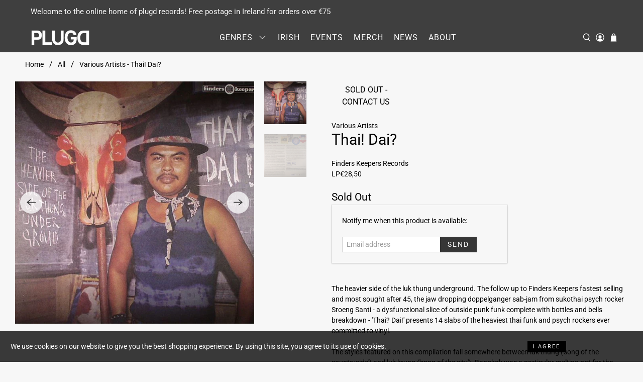

--- FILE ---
content_type: text/javascript
request_url: https://plugdrecords.com/cdn/shop/t/25/assets/app.js?v=4809896099017248781618407872
body_size: 1846
content:
var collection_url=window.location.href;parts=collection_url.split("/");var last_part=parts[parts.length-1],par_val=last_part.split("?")[0],par_val_short=last_part.split("?")[1],collection_url=collection_url.replace(par_val_short,""),collection_url=collection_url.replace("?","");if($(document).on("shopify:section:reorder",function(e){var $target=$(e.target),$parentSection=$("#shopify-section-"+e.detail.sectionId);Shopify.theme.jsHeader.enable_overlay==!0&&(Shopify.theme.jsHeader.unload(),Shopify.theme.jsHeader.updateOverlayStyle(Shopify.theme.jsHeader.sectionUnderlayIsImage()))}),$(document).on("shopify:section:load",function(e){for(var $section=$(e.target),section=document.getElementById("shopify-section-"+e.detail.sectionId),$jsSectionBlocks=$section.find(".shopify-section[class*=js]"),sectionObjectUrl=$section.find("[data-theme-editor-load-script]").attr("src"),i=0;i<section.classList.length;i++)if(section.classList[i].substring(0,2)==="js"){var triggerClass=section.classList[i];typeof Shopify.theme[triggerClass]=="undefined"?Shopify.theme.loadScript(triggerClass,sectionObjectUrl,function(){Shopify.theme[triggerClass].init($(section))}):Shopify.theme[triggerClass]&&Shopify.theme[triggerClass].init($(section))}if($jsSectionBlocks.length>0)var $jsSectionBlockNames=$jsSectionBlocks.each(function(){for(var i2=0;i2<this.classList.length;i2++)if(this.classList[i2].substring(0,2)==="js"){var triggerClass2=this.classList[i2],$block=$("."+triggerClass2),blockUrl=$block.find("[data-theme-editor-load-script]").attr("src");typeof Shopify.theme[triggerClass2]=="undefined"?Shopify.theme.loadScript(triggerClass2,blockUrl,function(){Shopify.theme[triggerClass2].init($block)}):Shopify.theme[triggerClass2]&&Shopify.theme[triggerClass2].init($(this))}});Shopify.theme.video.init(),Shopify.theme.animation.init(),Shopify.theme.productReviews.init(),Shopify.theme.objectFitImages.init(),Shopify.theme.infiniteScroll.init(),Shopify.theme.disclosure.enable(),$(document).on("click","[data-show-search-trigger]",function(){Shopify.theme.jsHeader.showSearch()}),$(".search-overlay__close").on("click",function(){Shopify.theme.jsHeader.hideSearch()}),Shopify.theme_settings.enable_autocomplete==!0&&Shopify.theme.predictiveSearch.init(),Shopify.theme.productReviews.productReviewScroll()}),$(document).on("shopify:section:unload",function(e){for(var $section=$(e.target),section=document.getElementById("shopify-section-"+e.detail.sectionId),$jsSectionBlocks=$section.find(".shopify-section[class*=js]"),i=0;i<section.classList.length;i++)if(section.classList[i].substring(0,2)==="js"){var triggerClass=section.classList[i];Shopify.theme[triggerClass]&&Shopify.theme[triggerClass].unload($(section))}if($jsSectionBlocks.length>0)var $jsSectionBlockNames=$jsSectionBlocks.each(function(){for(var i2=0;i2<this.classList.length;i2++)if(this.classList[i2].substring(0,2)==="js"){var triggerClass2=this.classList[i2];Shopify.theme[triggerClass2]&&Shopify.theme[triggerClass2].unload($(this))}});Shopify.theme.animation.unload($section),Shopify.theme.quantityBox.unload($section),Shopify.theme.infiniteScroll.unload($section),Shopify.theme.disclosure.enable()}),$(document).on("shopify:section:select",function(e){for(var $section=$(e.target),section=document.getElementById("shopify-section-"+e.detail.sectionId),i=0;i<section.classList.length;i++)if(section.classList[i].substring(0,2)==="js"){var triggerClass=section.classList[i];Shopify.theme[triggerClass].showThemeEditorState&&Shopify.theme[triggerClass].showThemeEditorState(e.detail.sectionId,$section)}if(Shopify.theme_settings.enable_autocomplete==!0&&Shopify.theme.predictiveSearch.init(),$(".tabs").length>0&&Shopify.theme.tabs.enableTabs(),isScreenSizeLarge()&&Shopify.theme.jsHeader.enable_overlay===!0&&Shopify.theme.jsHeader.updateOverlayStyle(Shopify.theme.jsHeader.sectionUnderlayIsImage()),$(".block__recommended-products").length>0){var $productPage=$(".block__recommended-products").parents(".product-page");Shopify.theme.jsRecommendedProducts.init($productPage)}}),$(document).on("shopify:section:deselect",function(e){for(var $section=$(e.target),section=document.getElementById("shopify-section-"+e.detail.sectionId),i=0;i<section.classList.length;i++)if(section.classList[i].substring(0,2)==="js"){var triggerClass=section.classList[i];Shopify.theme[triggerClass].showThemeEditorState&&Shopify.theme[triggerClass].hideThemeEditorState(e.detail.sectionId,$(section))}}),$(document).on("shopify:block:select",function(e){var blockId=e.detail.blockId,$parentSection=$("#shopify-section-"+e.detail.sectionId),$block=$("#shopify-section-"+blockId);if($(".jsFeaturedPromos").length>0&&Shopify.theme.jsFeaturedPromos.blockSelect($parentSection,blockId),$(".jsSlideshowWithText").length>0&&Shopify.theme.jsSlideshowWithText.blockSelect($parentSection,blockId),$(".jsSlideshowClassic").length>0&&Shopify.theme.jsSlideshowClassic.blockSelect($parentSection,blockId),$(".jsTestimonials").length>0&&Shopify.theme.jsTestimonials.blockSelect($parentSection,blockId),$block.hasClass("sidebar__block")){var $toggleBtn=$block.find('[data-sidebar-block__toggle="closed"]');$toggleBtn&&Shopify.theme.jsSidebar.openSidebarBlock($toggleBtn)}Shopify.theme_settings.enable_autocomplete==!0&&Shopify.theme.predictiveSearch.init(),Shopify.theme.animation.init(),Shopify.theme.objectFitImages.init()}),$(document).on("shopify:block:deselect",function(e){var $block=$("#shopify-section-"+e.detail.blockId);if($block.hasClass("sidebar__block")){var $toggleBtn=$block.find('[data-sidebar-block__toggle="open"]');$toggleBtn&&Shopify.theme.jsSidebar.closeSidebarBlock($toggleBtn)}}),$(document).on("shopify:block:load",function(e){}),$(function(){var $jsSections=$(".shopify-section[class*=js]"),$jsSectionNames=$jsSections.each(function(){for(var i=0;i<this.classList.length;i++)if(this.classList[i].substring(0,2)==="js"){var triggerClass=this.classList[i];Shopify.theme[triggerClass]&&Shopify.theme[triggerClass].init($(this))}}),resizeTimer,width=$(window).width(),height=$(window).height();$(window).on("resize",function(e){clearTimeout(resizeTimer),resizeTimer=setTimeout(function(){Shopify.theme.objectFitImages.calculateAspectRatio(),Shopify.theme.jsHeader.header_layout==="vertical"&&Shopify.theme.predictiveSearch.alignVerticalSearch(),isScreenSizeLarge()?(Shopify.theme.mobileMenu.unload(),Shopify.theme_settings.product_form_style=="swatches"&&Shopify.theme.thumbnail.enableSwatches()):Shopify.theme.mobileMenu.init()},250)}),Shopify.theme.video.init(),Shopify.theme_settings.enable_autocomplete==!0&&Shopify.theme.predictiveSearch.init(),Shopify.theme.dropdownMenu(),Shopify.theme.disclosure.enable(),Shopify.theme.animation.init(),Shopify.theme.quantityBox.init(),Shopify.theme_settings.show_secondary_image==!0&&Shopify.theme.thumbnail.showVariantImage(),Shopify.theme_settings.show_collection_swatches&&Shopify.theme.thumbnail.enableSwatches(),Shopify.theme_settings.enable_quickshop&&Shopify.theme.thumbnail.showQuickShop(),(Currency.show_multiple_currencies||Currency.native_multi_currency)&&Shopify.theme.currencyConverter.init(),$("[data-custom-pagination]").length&&Shopify.theme.infiniteScroll.init(),$(".shopify-currency-form select").on("change",function(){$(this).parents("form").submit()}),$(".tabs").length>0&&Shopify.theme.tabs.enableTabs(),isScreenSizeLarge()||$(".additional-checkout-buttons").addClass("additional-checkout-buttons--vertical"),$(".accordion, [data-cc-accordion]").length>0&&Shopify.contentCreator.accordion.init(),$(".slider, .flexslider").length>0&&Shopify.contentCreator.slideshow.init(),Shopify.theme.objectFitImages.init(),Shopify.theme.responsiveVideo.init(),Shopify.theme.flickityIosFix(),Shopify.theme.productReviews.productReviewScroll()}),Shopify.theme_settings.icon_style=="icon_solid")var arrowShape="M95.04 46 21.68 46 48.18 22.8 42.91 16.78 4.96 50 42.91 83.22 48.18 77.2 21.68 54 95.04 54 95.04 46z";else var arrowShape="M95,48H9.83L41,16.86A2,2,0,0,0,38.14,14L3.59,48.58a1.79,1.79,0,0,0-.25.31,1.19,1.19,0,0,0-.09.15l-.1.2-.06.2a.84.84,0,0,0,0,.17,2,2,0,0,0,0,.78.84.84,0,0,0,0,.17l.06.2.1.2a1.19,1.19,0,0,0,.09.15,1.79,1.79,0,0,0,.25.31L38.14,86A2,2,0,0,0,41,86a2,2,0,0,0,0-2.83L9.83,52H95a2,2,0,0,0,0-4Z";if($("h3.sidebar-block__heading").click(function(){var url=$(location).attr("href"),current_url2=localStorage.getItem("current_url");if(current_url2!=url)localStorage.setItem("current_url",url);else{var url=current_url2;localStorage.setItem("current_url",url)}var id=$(this).attr("id");$(this).hasClass("active")?($(this).removeClass("active"),$(this).parent().parent().find(".sidebar-block__content").hide()):($("h3.sidebar-block__heading").removeClass("active"),$(".sidebar-block__content").hide(),$(this).addClass("active"),$(this).parent().parent().find(".sidebar-block__content").show()),localStorage.setItem("id",id)}),console.log(Shopify.designMode),console.log(""),Shopify.designMode)console.log("THEME EDITOR");else{var current_url="";current_url=window.location.href;var current_url=current_url;current_url.match(/\/$/)||(current_url+="/",window.history.pushState("page2","Title",current_url)),console.log("NO THEME EDITOR")}$("body").on("click",".tag-filter__item",function(){var genre="",format="";$(".active").find("button").trigger("onclick"),$(".active button").trigger("onclick"),$(".is-active input").prop("checked",!1),$(this).parent().parent().find("li").removeClass("active"),$(this).parent().parent().find("li").removeClass("is-active"),$(this).addClass("is-active"),$(this).addClass("active"),genre=$("ul#Status_selected_ul").find(".active label").attr("data-option-filter"),format=$("ul#Format_selected_ul").find(".active label").attr("data-option-filter");var current_urld=window.location.href,remove=$(this).parent().parent().find(".active label").attr("data-option-filter"),previ=$(".active").find("label").attr("data-option-filter"),current_url2=localStorage.getItem("current_url");if(current_url2[current_url2.length-1]==="/")var plue="";else var plue="+";var currnet_spli=current_url2.split("?")[0];parts2=currnet_spli.split("/"),last_part2=parts2[parts2.length-1];var myString=currnet_spli.replace(last_part2,""),org_url=currnet_spli.replace(remove,""),org_url=org_url.replace("+","");if(genre===void 0||genre===null&&format===void 0||format===null)var sul=$(this).find("label").attr("data-option-filter"),ajax_url=current_urld+sul;else{genre==null?genre="":genre=genre,format==null?format="":format=format;var ajax_url=collection_url+genre+"+"+format}var current_url2=localStorage.getItem("current_url");$(".active").find("button").trigger("onclick"),$(".active button").trigger("onclick"),$(".is-active input").prop("checked",!1),$(this).parent().parent().find("li").removeClass("active"),$(this).parent().parent().find("li").removeClass("is-active"),$(this).addClass("is-active"),$(this).addClass("active"),setTimeout(function(){window.history.pushState("page2","Title",ajax_url)},4e3),$(this).addClass("is-active"),$(this).addClass("active");var url=$(location).attr("href"),parts2=url.split("/"),last_part2=parts2[parts2.length-1],par_val2=last_part2.split("?")[0],par_val_short2=last_part2.split("?")[1],index=last_part2.indexOf("?");$("#template-collection").css({"pointer-events":"none",opacity:"0.1"}),$.ajax({type:"GET",url:ajax_url,success:addToCartOk});function addToCartOk(product){var results=$(product).find(".collection__content").html();$(".collection__content").html(results),setTimeout(function(){$("#template-collection").css({"pointer-events":"auto",opacity:"1"})},2e3)}}),(window.location.href.indexOf("Irish")!=-1||window.location.href.indexOf("new-releases")!=-1)&&$("div#shopify-section-1592925976281").show(),window.location.href.indexOf("new-releases")!=-1&&($("div#shopify-section-1592839282250").hide(),$("div#shopify-section-1592925376187").show(),$("div#shopify-section-1597832201517").show()),(window.location.href.indexOf("Jagjaguwar")!=-1||window.location.href.indexOf("Allah-Las")!=-1)&&$("div#shopify-section-1592839282250").hide(),window.location.href.indexOf("vendors")!=-1&&$("div#shopify-section-1595413690893").show(),window.location.href.indexOf("types")!=-1&&$("div#shopify-section-1595413712962").show(),window.location.href.indexOf("indie-rock-pop")!=-1&&($("div#shopify-section-1592925976281").hide(),$("div#shopify-section-1592925376187").show(),$("div#shopify-section-1597835409772").show()),window.location.href.indexOf("irish-independent")!=-1&&($("div#shopify-section-1592925376187").show(),$("div#shopify-section-1597832201517").show());
//# sourceMappingURL=/cdn/shop/t/25/assets/app.js.map?v=4809896099017248781618407872
